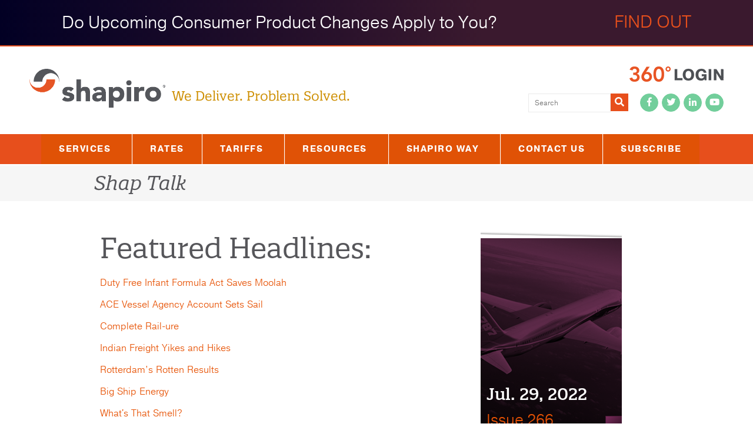

--- FILE ---
content_type: application/javascript; charset=UTF-8
request_url: https://www.shapiro.com/cdn-cgi/challenge-platform/scripts/jsd/main.js
body_size: 4705
content:
window._cf_chl_opt={uYln4:'g'};~function(U4,A,b,B,P,D,X,S){U4=o,function(g,n,UX,U3,H,Y){for(UX={g:450,n:426,H:405,Y:422,y:376,T:434,m:388,F:459,R:470,J:480},U3=o,H=g();!![];)try{if(Y=parseInt(U3(UX.g))/1+parseInt(U3(UX.n))/2*(-parseInt(U3(UX.H))/3)+parseInt(U3(UX.Y))/4*(-parseInt(U3(UX.y))/5)+-parseInt(U3(UX.T))/6+parseInt(U3(UX.m))/7+parseInt(U3(UX.F))/8*(-parseInt(U3(UX.R))/9)+parseInt(U3(UX.J))/10,n===Y)break;else H.push(H.shift())}catch(y){H.push(H.shift())}}(U,915981),A=this||self,b=A[U4(430)],B={},B[U4(403)]='o',B[U4(369)]='s',B[U4(456)]='u',B[U4(453)]='z',B[U4(474)]='n',B[U4(387)]='I',B[U4(435)]='b',P=B,A[U4(398)]=function(g,H,Y,y,Uv,UQ,UJ,UA,F,R,J,Q,h,Z){if(Uv={g:447,n:409,H:429,Y:447,y:362,T:475,m:386,F:424,R:444,J:448,Q:395,v:382},UQ={g:461,n:448,H:438},UJ={g:396,n:436,H:373,Y:372},UA=U4,H===null||void 0===H)return y;for(F=s(H),g[UA(Uv.g)][UA(Uv.n)]&&(F=F[UA(Uv.H)](g[UA(Uv.Y)][UA(Uv.n)](H))),F=g[UA(Uv.y)][UA(Uv.T)]&&g[UA(Uv.m)]?g[UA(Uv.y)][UA(Uv.T)](new g[(UA(Uv.m))](F)):function(i,Ub,G){for(Ub=UA,i[Ub(UQ.g)](),G=0;G<i[Ub(UQ.n)];i[G+1]===i[G]?i[Ub(UQ.H)](G+1,1):G+=1);return i}(F),R='nAsAaAb'.split('A'),R=R[UA(Uv.F)][UA(Uv.R)](R),J=0;J<F[UA(Uv.J)];Q=F[J],h=e(g,H,Q),R(h)?(Z=h==='s'&&!g[UA(Uv.Q)](H[Q]),UA(Uv.v)===Y+Q?T(Y+Q,h):Z||T(Y+Q,H[Q])):T(Y+Q,h),J++);return y;function T(i,G,UC){UC=o,Object[UC(UJ.g)][UC(UJ.n)][UC(UJ.H)](y,G)||(y[G]=[]),y[G][UC(UJ.Y)](i)}},D=U4(406)[U4(440)](';'),X=D[U4(424)][U4(444)](D),A[U4(463)]=function(g,n,UZ,UW,H,Y,y,T){for(UZ={g:415,n:448,H:476,Y:372,y:385},UW=U4,H=Object[UW(UZ.g)](n),Y=0;Y<H[UW(UZ.n)];Y++)if(y=H[Y],y==='f'&&(y='N'),g[y]){for(T=0;T<n[H[Y]][UW(UZ.n)];-1===g[y][UW(UZ.H)](n[H[Y]][T])&&(X(n[H[Y]][T])||g[y][UW(UZ.Y)]('o.'+n[H[Y]][T])),T++);}else g[y]=n[H[Y]][UW(UZ.y)](function(m){return'o.'+m})},S=function(UI,Uq,Uk,Uj,UG,Uf,n,H,Y){return UI={g:428,n:400},Uq={g:366,n:366,H:372,Y:366,y:366,T:370,m:366,F:389,R:372,J:366},Uk={g:448},Uj={g:410},UG={g:448,n:389,H:396,Y:436,y:373,T:436,m:396,F:436,R:410,J:372,Q:410,v:372,h:372,Z:372,c:366,i:366,d:436,G:373,j:410,k:372,I:372,L:410,M:372,K:366,a:372,U0:370},Uf=U4,n=String[Uf(UI.g)],H={'h':function(y,Ui){return Ui={g:466,n:389},y==null?'':H.g(y,6,function(T,UE){return UE=o,UE(Ui.g)[UE(Ui.n)](T)})},'g':function(y,T,F,UN,R,J,Q,Z,i,G,j,I,L,M,K,U0,U1,U2){if(UN=Uf,y==null)return'';for(J={},Q={},Z='',i=2,G=3,j=2,I=[],L=0,M=0,K=0;K<y[UN(UG.g)];K+=1)if(U0=y[UN(UG.n)](K),Object[UN(UG.H)][UN(UG.Y)][UN(UG.y)](J,U0)||(J[U0]=G++,Q[U0]=!0),U1=Z+U0,Object[UN(UG.H)][UN(UG.T)][UN(UG.y)](J,U1))Z=U1;else{if(Object[UN(UG.m)][UN(UG.F)][UN(UG.y)](Q,Z)){if(256>Z[UN(UG.R)](0)){for(R=0;R<j;L<<=1,M==T-1?(M=0,I[UN(UG.J)](F(L)),L=0):M++,R++);for(U2=Z[UN(UG.Q)](0),R=0;8>R;L=L<<1|U2&1,T-1==M?(M=0,I[UN(UG.v)](F(L)),L=0):M++,U2>>=1,R++);}else{for(U2=1,R=0;R<j;L=L<<1.13|U2,M==T-1?(M=0,I[UN(UG.h)](F(L)),L=0):M++,U2=0,R++);for(U2=Z[UN(UG.R)](0),R=0;16>R;L=L<<1|1.4&U2,M==T-1?(M=0,I[UN(UG.Z)](F(L)),L=0):M++,U2>>=1,R++);}i--,0==i&&(i=Math[UN(UG.c)](2,j),j++),delete Q[Z]}else for(U2=J[Z],R=0;R<j;L=L<<1|U2&1,T-1==M?(M=0,I[UN(UG.h)](F(L)),L=0):M++,U2>>=1,R++);Z=(i--,i==0&&(i=Math[UN(UG.i)](2,j),j++),J[U1]=G++,String(U0))}if(Z!==''){if(Object[UN(UG.H)][UN(UG.d)][UN(UG.G)](Q,Z)){if(256>Z[UN(UG.R)](0)){for(R=0;R<j;L<<=1,T-1==M?(M=0,I[UN(UG.v)](F(L)),L=0):M++,R++);for(U2=Z[UN(UG.j)](0),R=0;8>R;L=L<<1.33|1.22&U2,M==T-1?(M=0,I[UN(UG.k)](F(L)),L=0):M++,U2>>=1,R++);}else{for(U2=1,R=0;R<j;L=L<<1.26|U2,T-1==M?(M=0,I[UN(UG.I)](F(L)),L=0):M++,U2=0,R++);for(U2=Z[UN(UG.L)](0),R=0;16>R;L=1.95&U2|L<<1,M==T-1?(M=0,I[UN(UG.M)](F(L)),L=0):M++,U2>>=1,R++);}i--,i==0&&(i=Math[UN(UG.K)](2,j),j++),delete Q[Z]}else for(U2=J[Z],R=0;R<j;L=L<<1|U2&1,T-1==M?(M=0,I[UN(UG.v)](F(L)),L=0):M++,U2>>=1,R++);i--,0==i&&j++}for(U2=2,R=0;R<j;L=L<<1.16|U2&1.07,M==T-1?(M=0,I[UN(UG.a)](F(L)),L=0):M++,U2>>=1,R++);for(;;)if(L<<=1,T-1==M){I[UN(UG.Z)](F(L));break}else M++;return I[UN(UG.U0)]('')},'j':function(y,UB){return UB=Uf,null==y?'':''==y?null:H.i(y[UB(Uk.g)],32768,function(T,UP){return UP=UB,y[UP(Uj.g)](T)})},'i':function(y,T,F,Uu,R,J,Q,Z,i,G,j,I,L,M,K,U0,U2,U1){for(Uu=Uf,R=[],J=4,Q=4,Z=3,i=[],I=F(0),L=T,M=1,G=0;3>G;R[G]=G,G+=1);for(K=0,U0=Math[Uu(Uq.g)](2,2),j=1;U0!=j;U1=L&I,L>>=1,L==0&&(L=T,I=F(M++)),K|=j*(0<U1?1:0),j<<=1);switch(K){case 0:for(K=0,U0=Math[Uu(Uq.g)](2,8),j=1;U0!=j;U1=I&L,L>>=1,0==L&&(L=T,I=F(M++)),K|=j*(0<U1?1:0),j<<=1);U2=n(K);break;case 1:for(K=0,U0=Math[Uu(Uq.n)](2,16),j=1;U0!=j;U1=I&L,L>>=1,0==L&&(L=T,I=F(M++)),K|=(0<U1?1:0)*j,j<<=1);U2=n(K);break;case 2:return''}for(G=R[3]=U2,i[Uu(Uq.H)](U2);;){if(M>y)return'';for(K=0,U0=Math[Uu(Uq.Y)](2,Z),j=1;j!=U0;U1=L&I,L>>=1,L==0&&(L=T,I=F(M++)),K|=j*(0<U1?1:0),j<<=1);switch(U2=K){case 0:for(K=0,U0=Math[Uu(Uq.Y)](2,8),j=1;U0!=j;U1=I&L,L>>=1,L==0&&(L=T,I=F(M++)),K|=(0<U1?1:0)*j,j<<=1);R[Q++]=n(K),U2=Q-1,J--;break;case 1:for(K=0,U0=Math[Uu(Uq.y)](2,16),j=1;U0!=j;U1=I&L,L>>=1,L==0&&(L=T,I=F(M++)),K|=j*(0<U1?1:0),j<<=1);R[Q++]=n(K),U2=Q-1,J--;break;case 2:return i[Uu(Uq.T)]('')}if(0==J&&(J=Math[Uu(Uq.m)](2,Z),Z++),R[U2])U2=R[U2];else if(Q===U2)U2=G+G[Uu(Uq.F)](0);else return null;i[Uu(Uq.R)](U2),R[Q++]=G+U2[Uu(Uq.F)](0),J--,G=U2,J==0&&(J=Math[Uu(Uq.J)](2,Z),Z++)}}},Y={},Y[Uf(UI.n)]=H.h,Y}(),z();function z(w0,Ua,UM,UV,g,n,H,Y,y){if(w0={g:458,n:375,H:377,Y:378,y:477,T:384,m:374,F:374},Ua={g:377,n:378,H:374},UM={g:417},UV=U4,g=A[UV(w0.g)],!g)return;if(!f())return;(n=![],H=g[UV(w0.n)]===!![],Y=function(Ue,T){if(Ue=UV,!n){if(n=!![],!f())return;T=O(),E(T.r,function(m){x(g,m)}),T.e&&N(Ue(UM.g),T.e)}},b[UV(w0.H)]!==UV(w0.Y))?Y():A[UV(w0.y)]?b[UV(w0.y)](UV(w0.T),Y):(y=b[UV(w0.m)]||function(){},b[UV(w0.F)]=function(Us){Us=UV,y(),b[Us(Ua.g)]!==Us(Ua.n)&&(b[Us(Ua.H)]=y,Y())})}function N(Y,y,Um,Uo,T,m,F,R,J,Q,v,h){if(Um={g:433,n:392,H:458,Y:452,y:391,T:367,m:442,F:379,R:465,J:431,Q:471,v:473,h:464,Z:411,c:391,i:445,d:427,G:391,j:368,k:365,I:404,L:469,M:391,K:381,a:437,U0:420,U1:380,U2:401,Up:397,Ut:400},Uo=U4,!W(.01))return![];m=(T={},T[Uo(Um.g)]=Y,T[Uo(Um.n)]=y,T);try{F=A[Uo(Um.H)],R=Uo(Um.Y)+A[Uo(Um.y)][Uo(Um.T)]+Uo(Um.m)+F.r+Uo(Um.F),J=new A[(Uo(Um.R))](),J[Uo(Um.J)](Uo(Um.Q),R),J[Uo(Um.v)]=2500,J[Uo(Um.h)]=function(){},Q={},Q[Uo(Um.Z)]=A[Uo(Um.c)][Uo(Um.i)],Q[Uo(Um.d)]=A[Uo(Um.G)][Uo(Um.j)],Q[Uo(Um.k)]=A[Uo(Um.y)][Uo(Um.I)],Q[Uo(Um.L)]=A[Uo(Um.M)][Uo(Um.K)],v=Q,h={},h[Uo(Um.a)]=m,h[Uo(Um.U0)]=v,h[Uo(Um.U1)]=Uo(Um.U2),J[Uo(Um.Up)](S[Uo(Um.Ut)](h))}catch(Z){}}function x(H,Y,w1,UD,y,T,m){if(w1={g:418,n:375,H:446,Y:380,y:443,T:412,m:446,F:462,R:360,J:380,Q:443,v:392,h:478,Z:360},UD=U4,y=UD(w1.g),!H[UD(w1.n)])return;Y===UD(w1.H)?(T={},T[UD(w1.Y)]=y,T[UD(w1.y)]=H.r,T[UD(w1.T)]=UD(w1.m),A[UD(w1.F)][UD(w1.R)](T,'*')):(m={},m[UD(w1.J)]=y,m[UD(w1.Q)]=H.r,m[UD(w1.T)]=UD(w1.v),m[UD(w1.h)]=Y,A[UD(w1.F)][UD(w1.Z)](m,'*'))}function f(US,U7,g,n,H){return US={g:393,n:468},U7=U4,g=3600,n=l(),H=Math[U7(US.g)](Date[U7(US.n)]()/1e3),H-n>g?![]:!![]}function l(UO,U6,g){return UO={g:458,n:393},U6=U4,g=A[U6(UO.g)],Math[U6(UO.n)](+atob(g.t))}function U(w2){return w2='clientInformation,timeout,number,from,indexOf,addEventListener,detail,style,43190200yoURMc,postMessage,Function,Array,contentWindow,stringify,chlApiRumWidgetAgeMs,pow,uYln4,TbVa1,string,join,getPrototypeOf,push,call,onreadystatechange,api,5wVNeAY,readyState,loading,/invisible/jsd,source,HkTQ2,d.cookie,random,DOMContentLoaded,map,Set,bigint,5542586sLMrby,charAt,display: none,_cf_chl_opt,error,floor,href,isNaN,prototype,send,mlwE4,location,oyPOyPCYYS,jsd,xhr-error,object,kgZMo4,3UkiaiS,_cf_chl_opt;mhsH6;xkyRk9;FTrD2;leJV9;BCMtt1;sNHpA9;GKPzo4;AdbX0;REiSI4;xriGD7;jwjCc3;agiDh2;MQCkM2;mlwE4;kuIdX1;aLEay4;cThi2,navigator,appendChild,getOwnPropertyNames,charCodeAt,chlApiSitekey,event,body,toString,keys,removeChild,error on cf_chl_props,cloudflare-invisible,status,chctx,http-code:,817852ZBEsgV,[native code],includes,tabIndex,2475166bMgjXN,chlApiUrl,fromCharCode,concat,document,open,contentDocument,msg,9383448MPjkRW,boolean,hasOwnProperty,errorInfoObject,splice,function,split,iframe,/b/ov1/0.4867601712866322:1766279328:TZlM_3nxAmy1nLKDrn6sfK6xMCohzwphdaJVQ-PVnu8/,sid,bind,gwUy0,success,Object,length,log,593064FCOAEg,/jsd/oneshot/d39f91d70ce1/0.4867601712866322:1766279328:TZlM_3nxAmy1nLKDrn6sfK6xMCohzwphdaJVQ-PVnu8/,/cdn-cgi/challenge-platform/h/,symbol,createElement,onerror,undefined,catch,__CF$cv$params,14255576zOUWtL,onload,sort,parent,kuIdX1,ontimeout,XMLHttpRequest,32dKtxRAnQF5JPEvgo7uXpzBNVTb9slHrZiq+164fDm8hScC-aOWjULyeYkwG0$IM,isArray,now,chlApiClientVersion,9ObIizl,POST'.split(','),U=function(){return w2},U()}function o(w,g,n){return n=U(),o=function(H,C,A){return H=H-360,A=n[H],A},o(w,g)}function E(g,n,Uy,UY,Ux,Uz,U8,H,Y,y){Uy={g:458,n:449,H:391,Y:465,y:431,T:471,m:452,F:391,R:367,J:451,Q:375,v:473,h:464,Z:460,c:455,i:399,d:394,G:394,j:397,k:400,I:364},UY={g:402},Ux={g:419,n:446,H:421},Uz={g:473},U8=U4,H=A[U8(Uy.g)],console[U8(Uy.n)](A[U8(Uy.H)]),Y=new A[(U8(Uy.Y))](),Y[U8(Uy.y)](U8(Uy.T),U8(Uy.m)+A[U8(Uy.F)][U8(Uy.R)]+U8(Uy.J)+H.r),H[U8(Uy.Q)]&&(Y[U8(Uy.v)]=5e3,Y[U8(Uy.h)]=function(U9){U9=U8,n(U9(Uz.g))}),Y[U8(Uy.Z)]=function(UU){UU=U8,Y[UU(Ux.g)]>=200&&Y[UU(Ux.g)]<300?n(UU(Ux.n)):n(UU(Ux.H)+Y[UU(Ux.g)])},Y[U8(Uy.c)]=function(Uw){Uw=U8,n(Uw(UY.g))},y={'t':l(),'lhr':b[U8(Uy.i)]&&b[U8(Uy.i)][U8(Uy.d)]?b[U8(Uy.i)][U8(Uy.G)]:'','api':H[U8(Uy.Q)]?!![]:![],'payload':g},Y[U8(Uy.j)](S[U8(Uy.k)](JSON[U8(Uy.I)](y)))}function s(g,UR,UH,n){for(UR={g:429,n:415,H:371},UH=U4,n=[];null!==g;n=n[UH(UR.g)](Object[UH(UR.n)](g)),g=Object[UH(UR.H)](g));return n}function V(g,n,Up,Ug){return Up={g:361,n:396,H:414,Y:373,y:476,T:423},Ug=U4,n instanceof g[Ug(Up.g)]&&0<g[Ug(Up.g)][Ug(Up.n)][Ug(Up.H)][Ug(Up.Y)](n)[Ug(Up.y)](Ug(Up.T))}function W(g,Ur,U5){return Ur={g:383},U5=U4,Math[U5(Ur.g)]()<g}function e(g,n,H,UF,Un,Y){Un=(UF={g:457,n:362,H:467,Y:362,y:439},U4);try{return n[H][Un(UF.g)](function(){}),'p'}catch(y){}try{if(n[H]==null)return n[H]===void 0?'u':'x'}catch(T){return'i'}return g[Un(UF.n)][Un(UF.H)](n[H])?'a':n[H]===g[Un(UF.Y)]?'C':n[H]===!0?'T':n[H]===!1?'F':(Y=typeof n[H],Un(UF.y)==Y?V(g,n[H])?'N':'f':P[Y]||'?')}function O(Uc,Ul,H,Y,y,T,m){Ul=(Uc={g:454,n:441,H:479,Y:390,y:425,T:413,m:408,F:363,R:472,J:407,Q:432,v:413,h:416},U4);try{return H=b[Ul(Uc.g)](Ul(Uc.n)),H[Ul(Uc.H)]=Ul(Uc.Y),H[Ul(Uc.y)]='-1',b[Ul(Uc.T)][Ul(Uc.m)](H),Y=H[Ul(Uc.F)],y={},y=mlwE4(Y,Y,'',y),y=mlwE4(Y,Y[Ul(Uc.R)]||Y[Ul(Uc.J)],'n.',y),y=mlwE4(Y,H[Ul(Uc.Q)],'d.',y),b[Ul(Uc.v)][Ul(Uc.h)](H),T={},T.r=y,T.e=null,T}catch(F){return m={},m.r={},m.e=F,m}}}()